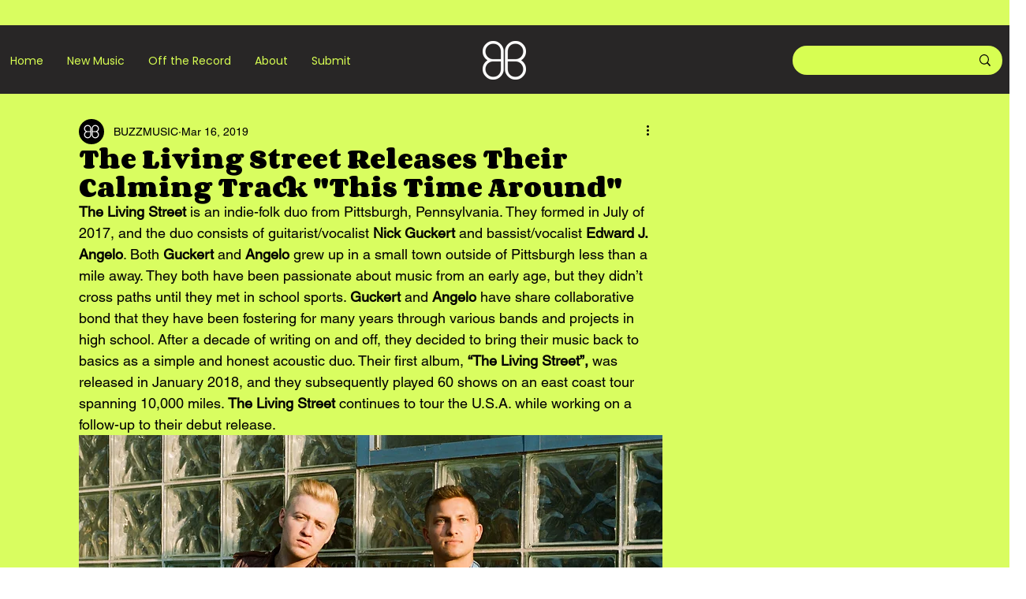

--- FILE ---
content_type: text/html; charset=utf-8
request_url: https://www.google.com/recaptcha/api2/aframe
body_size: 267
content:
<!DOCTYPE HTML><html><head><meta http-equiv="content-type" content="text/html; charset=UTF-8"></head><body><script nonce="1lIojFHefEvDw_jvgopZZA">/** Anti-fraud and anti-abuse applications only. See google.com/recaptcha */ try{var clients={'sodar':'https://pagead2.googlesyndication.com/pagead/sodar?'};window.addEventListener("message",function(a){try{if(a.source===window.parent){var b=JSON.parse(a.data);var c=clients[b['id']];if(c){var d=document.createElement('img');d.src=c+b['params']+'&rc='+(localStorage.getItem("rc::a")?sessionStorage.getItem("rc::b"):"");window.document.body.appendChild(d);sessionStorage.setItem("rc::e",parseInt(sessionStorage.getItem("rc::e")||0)+1);localStorage.setItem("rc::h",'1769823776853');}}}catch(b){}});window.parent.postMessage("_grecaptcha_ready", "*");}catch(b){}</script></body></html>